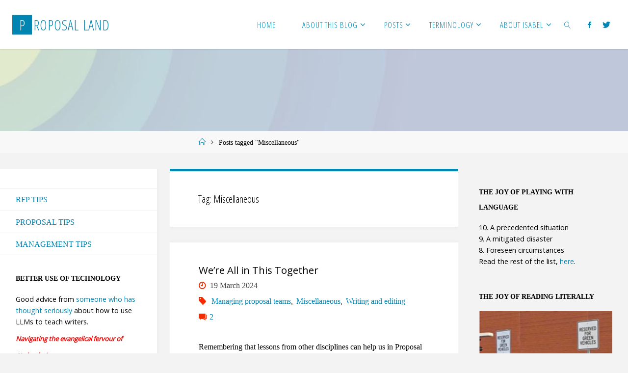

--- FILE ---
content_type: text/html; charset=UTF-8
request_url: https://www.proposalland.com/tag/miscellaneous/
body_size: 14517
content:
<!DOCTYPE html>
<html lang="en-US">
<head>
<meta name="viewport" content="width=device-width, user-scalable=yes, initial-scale=1.0">
<meta http-equiv="X-UA-Compatible" content="IE=edge" /><meta charset="UTF-8">
<link rel="profile" href="https://gmpg.org/xfn/11">
<title>Miscellaneous &#8211; Proposal Land</title>
<meta name='robots' content='max-image-preview:large' />
<link rel='dns-prefetch' href='//fonts.googleapis.com' />
<link rel="alternate" type="application/rss+xml" title="Proposal Land &raquo; Feed" href="https://www.proposalland.com/feed/" />
<link rel="alternate" type="application/rss+xml" title="Proposal Land &raquo; Comments Feed" href="https://www.proposalland.com/comments/feed/" />
<link rel="alternate" type="application/rss+xml" title="Proposal Land &raquo; Miscellaneous Tag Feed" href="https://www.proposalland.com/tag/miscellaneous/feed/" />
<style id='wp-img-auto-sizes-contain-inline-css'>
img:is([sizes=auto i],[sizes^="auto," i]){contain-intrinsic-size:3000px 1500px}
/*# sourceURL=wp-img-auto-sizes-contain-inline-css */
</style>
<style id='wp-emoji-styles-inline-css'>

	img.wp-smiley, img.emoji {
		display: inline !important;
		border: none !important;
		box-shadow: none !important;
		height: 1em !important;
		width: 1em !important;
		margin: 0 0.07em !important;
		vertical-align: -0.1em !important;
		background: none !important;
		padding: 0 !important;
	}
/*# sourceURL=wp-emoji-styles-inline-css */
</style>
<style id='wp-block-library-inline-css'>
:root{--wp-block-synced-color:#7a00df;--wp-block-synced-color--rgb:122,0,223;--wp-bound-block-color:var(--wp-block-synced-color);--wp-editor-canvas-background:#ddd;--wp-admin-theme-color:#007cba;--wp-admin-theme-color--rgb:0,124,186;--wp-admin-theme-color-darker-10:#006ba1;--wp-admin-theme-color-darker-10--rgb:0,107,160.5;--wp-admin-theme-color-darker-20:#005a87;--wp-admin-theme-color-darker-20--rgb:0,90,135;--wp-admin-border-width-focus:2px}@media (min-resolution:192dpi){:root{--wp-admin-border-width-focus:1.5px}}.wp-element-button{cursor:pointer}:root .has-very-light-gray-background-color{background-color:#eee}:root .has-very-dark-gray-background-color{background-color:#313131}:root .has-very-light-gray-color{color:#eee}:root .has-very-dark-gray-color{color:#313131}:root .has-vivid-green-cyan-to-vivid-cyan-blue-gradient-background{background:linear-gradient(135deg,#00d084,#0693e3)}:root .has-purple-crush-gradient-background{background:linear-gradient(135deg,#34e2e4,#4721fb 50%,#ab1dfe)}:root .has-hazy-dawn-gradient-background{background:linear-gradient(135deg,#faaca8,#dad0ec)}:root .has-subdued-olive-gradient-background{background:linear-gradient(135deg,#fafae1,#67a671)}:root .has-atomic-cream-gradient-background{background:linear-gradient(135deg,#fdd79a,#004a59)}:root .has-nightshade-gradient-background{background:linear-gradient(135deg,#330968,#31cdcf)}:root .has-midnight-gradient-background{background:linear-gradient(135deg,#020381,#2874fc)}:root{--wp--preset--font-size--normal:16px;--wp--preset--font-size--huge:42px}.has-regular-font-size{font-size:1em}.has-larger-font-size{font-size:2.625em}.has-normal-font-size{font-size:var(--wp--preset--font-size--normal)}.has-huge-font-size{font-size:var(--wp--preset--font-size--huge)}.has-text-align-center{text-align:center}.has-text-align-left{text-align:left}.has-text-align-right{text-align:right}.has-fit-text{white-space:nowrap!important}#end-resizable-editor-section{display:none}.aligncenter{clear:both}.items-justified-left{justify-content:flex-start}.items-justified-center{justify-content:center}.items-justified-right{justify-content:flex-end}.items-justified-space-between{justify-content:space-between}.screen-reader-text{border:0;clip-path:inset(50%);height:1px;margin:-1px;overflow:hidden;padding:0;position:absolute;width:1px;word-wrap:normal!important}.screen-reader-text:focus{background-color:#ddd;clip-path:none;color:#444;display:block;font-size:1em;height:auto;left:5px;line-height:normal;padding:15px 23px 14px;text-decoration:none;top:5px;width:auto;z-index:100000}html :where(.has-border-color){border-style:solid}html :where([style*=border-top-color]){border-top-style:solid}html :where([style*=border-right-color]){border-right-style:solid}html :where([style*=border-bottom-color]){border-bottom-style:solid}html :where([style*=border-left-color]){border-left-style:solid}html :where([style*=border-width]){border-style:solid}html :where([style*=border-top-width]){border-top-style:solid}html :where([style*=border-right-width]){border-right-style:solid}html :where([style*=border-bottom-width]){border-bottom-style:solid}html :where([style*=border-left-width]){border-left-style:solid}html :where(img[class*=wp-image-]){height:auto;max-width:100%}:where(figure){margin:0 0 1em}html :where(.is-position-sticky){--wp-admin--admin-bar--position-offset:var(--wp-admin--admin-bar--height,0px)}@media screen and (max-width:600px){html :where(.is-position-sticky){--wp-admin--admin-bar--position-offset:0px}}

/*# sourceURL=wp-block-library-inline-css */
</style><style id='global-styles-inline-css'>
:root{--wp--preset--aspect-ratio--square: 1;--wp--preset--aspect-ratio--4-3: 4/3;--wp--preset--aspect-ratio--3-4: 3/4;--wp--preset--aspect-ratio--3-2: 3/2;--wp--preset--aspect-ratio--2-3: 2/3;--wp--preset--aspect-ratio--16-9: 16/9;--wp--preset--aspect-ratio--9-16: 9/16;--wp--preset--color--black: #000000;--wp--preset--color--cyan-bluish-gray: #abb8c3;--wp--preset--color--white: #ffffff;--wp--preset--color--pale-pink: #f78da7;--wp--preset--color--vivid-red: #cf2e2e;--wp--preset--color--luminous-vivid-orange: #ff6900;--wp--preset--color--luminous-vivid-amber: #fcb900;--wp--preset--color--light-green-cyan: #7bdcb5;--wp--preset--color--vivid-green-cyan: #00d084;--wp--preset--color--pale-cyan-blue: #8ed1fc;--wp--preset--color--vivid-cyan-blue: #0693e3;--wp--preset--color--vivid-purple: #9b51e0;--wp--preset--color--accent-1: #0085b2;--wp--preset--color--accent-2: #f42b00;--wp--preset--color--headings: #333;--wp--preset--color--sitetext: #000000;--wp--preset--color--sitebg: #fff;--wp--preset--gradient--vivid-cyan-blue-to-vivid-purple: linear-gradient(135deg,rgb(6,147,227) 0%,rgb(155,81,224) 100%);--wp--preset--gradient--light-green-cyan-to-vivid-green-cyan: linear-gradient(135deg,rgb(122,220,180) 0%,rgb(0,208,130) 100%);--wp--preset--gradient--luminous-vivid-amber-to-luminous-vivid-orange: linear-gradient(135deg,rgb(252,185,0) 0%,rgb(255,105,0) 100%);--wp--preset--gradient--luminous-vivid-orange-to-vivid-red: linear-gradient(135deg,rgb(255,105,0) 0%,rgb(207,46,46) 100%);--wp--preset--gradient--very-light-gray-to-cyan-bluish-gray: linear-gradient(135deg,rgb(238,238,238) 0%,rgb(169,184,195) 100%);--wp--preset--gradient--cool-to-warm-spectrum: linear-gradient(135deg,rgb(74,234,220) 0%,rgb(151,120,209) 20%,rgb(207,42,186) 40%,rgb(238,44,130) 60%,rgb(251,105,98) 80%,rgb(254,248,76) 100%);--wp--preset--gradient--blush-light-purple: linear-gradient(135deg,rgb(255,206,236) 0%,rgb(152,150,240) 100%);--wp--preset--gradient--blush-bordeaux: linear-gradient(135deg,rgb(254,205,165) 0%,rgb(254,45,45) 50%,rgb(107,0,62) 100%);--wp--preset--gradient--luminous-dusk: linear-gradient(135deg,rgb(255,203,112) 0%,rgb(199,81,192) 50%,rgb(65,88,208) 100%);--wp--preset--gradient--pale-ocean: linear-gradient(135deg,rgb(255,245,203) 0%,rgb(182,227,212) 50%,rgb(51,167,181) 100%);--wp--preset--gradient--electric-grass: linear-gradient(135deg,rgb(202,248,128) 0%,rgb(113,206,126) 100%);--wp--preset--gradient--midnight: linear-gradient(135deg,rgb(2,3,129) 0%,rgb(40,116,252) 100%);--wp--preset--font-size--small: 10px;--wp--preset--font-size--medium: 20px;--wp--preset--font-size--large: 25px;--wp--preset--font-size--x-large: 42px;--wp--preset--font-size--normal: 16px;--wp--preset--font-size--larger: 40px;--wp--preset--spacing--20: 0.44rem;--wp--preset--spacing--30: 0.67rem;--wp--preset--spacing--40: 1rem;--wp--preset--spacing--50: 1.5rem;--wp--preset--spacing--60: 2.25rem;--wp--preset--spacing--70: 3.38rem;--wp--preset--spacing--80: 5.06rem;--wp--preset--shadow--natural: 6px 6px 9px rgba(0, 0, 0, 0.2);--wp--preset--shadow--deep: 12px 12px 50px rgba(0, 0, 0, 0.4);--wp--preset--shadow--sharp: 6px 6px 0px rgba(0, 0, 0, 0.2);--wp--preset--shadow--outlined: 6px 6px 0px -3px rgb(255, 255, 255), 6px 6px rgb(0, 0, 0);--wp--preset--shadow--crisp: 6px 6px 0px rgb(0, 0, 0);}:where(.is-layout-flex){gap: 0.5em;}:where(.is-layout-grid){gap: 0.5em;}body .is-layout-flex{display: flex;}.is-layout-flex{flex-wrap: wrap;align-items: center;}.is-layout-flex > :is(*, div){margin: 0;}body .is-layout-grid{display: grid;}.is-layout-grid > :is(*, div){margin: 0;}:where(.wp-block-columns.is-layout-flex){gap: 2em;}:where(.wp-block-columns.is-layout-grid){gap: 2em;}:where(.wp-block-post-template.is-layout-flex){gap: 1.25em;}:where(.wp-block-post-template.is-layout-grid){gap: 1.25em;}.has-black-color{color: var(--wp--preset--color--black) !important;}.has-cyan-bluish-gray-color{color: var(--wp--preset--color--cyan-bluish-gray) !important;}.has-white-color{color: var(--wp--preset--color--white) !important;}.has-pale-pink-color{color: var(--wp--preset--color--pale-pink) !important;}.has-vivid-red-color{color: var(--wp--preset--color--vivid-red) !important;}.has-luminous-vivid-orange-color{color: var(--wp--preset--color--luminous-vivid-orange) !important;}.has-luminous-vivid-amber-color{color: var(--wp--preset--color--luminous-vivid-amber) !important;}.has-light-green-cyan-color{color: var(--wp--preset--color--light-green-cyan) !important;}.has-vivid-green-cyan-color{color: var(--wp--preset--color--vivid-green-cyan) !important;}.has-pale-cyan-blue-color{color: var(--wp--preset--color--pale-cyan-blue) !important;}.has-vivid-cyan-blue-color{color: var(--wp--preset--color--vivid-cyan-blue) !important;}.has-vivid-purple-color{color: var(--wp--preset--color--vivid-purple) !important;}.has-black-background-color{background-color: var(--wp--preset--color--black) !important;}.has-cyan-bluish-gray-background-color{background-color: var(--wp--preset--color--cyan-bluish-gray) !important;}.has-white-background-color{background-color: var(--wp--preset--color--white) !important;}.has-pale-pink-background-color{background-color: var(--wp--preset--color--pale-pink) !important;}.has-vivid-red-background-color{background-color: var(--wp--preset--color--vivid-red) !important;}.has-luminous-vivid-orange-background-color{background-color: var(--wp--preset--color--luminous-vivid-orange) !important;}.has-luminous-vivid-amber-background-color{background-color: var(--wp--preset--color--luminous-vivid-amber) !important;}.has-light-green-cyan-background-color{background-color: var(--wp--preset--color--light-green-cyan) !important;}.has-vivid-green-cyan-background-color{background-color: var(--wp--preset--color--vivid-green-cyan) !important;}.has-pale-cyan-blue-background-color{background-color: var(--wp--preset--color--pale-cyan-blue) !important;}.has-vivid-cyan-blue-background-color{background-color: var(--wp--preset--color--vivid-cyan-blue) !important;}.has-vivid-purple-background-color{background-color: var(--wp--preset--color--vivid-purple) !important;}.has-black-border-color{border-color: var(--wp--preset--color--black) !important;}.has-cyan-bluish-gray-border-color{border-color: var(--wp--preset--color--cyan-bluish-gray) !important;}.has-white-border-color{border-color: var(--wp--preset--color--white) !important;}.has-pale-pink-border-color{border-color: var(--wp--preset--color--pale-pink) !important;}.has-vivid-red-border-color{border-color: var(--wp--preset--color--vivid-red) !important;}.has-luminous-vivid-orange-border-color{border-color: var(--wp--preset--color--luminous-vivid-orange) !important;}.has-luminous-vivid-amber-border-color{border-color: var(--wp--preset--color--luminous-vivid-amber) !important;}.has-light-green-cyan-border-color{border-color: var(--wp--preset--color--light-green-cyan) !important;}.has-vivid-green-cyan-border-color{border-color: var(--wp--preset--color--vivid-green-cyan) !important;}.has-pale-cyan-blue-border-color{border-color: var(--wp--preset--color--pale-cyan-blue) !important;}.has-vivid-cyan-blue-border-color{border-color: var(--wp--preset--color--vivid-cyan-blue) !important;}.has-vivid-purple-border-color{border-color: var(--wp--preset--color--vivid-purple) !important;}.has-vivid-cyan-blue-to-vivid-purple-gradient-background{background: var(--wp--preset--gradient--vivid-cyan-blue-to-vivid-purple) !important;}.has-light-green-cyan-to-vivid-green-cyan-gradient-background{background: var(--wp--preset--gradient--light-green-cyan-to-vivid-green-cyan) !important;}.has-luminous-vivid-amber-to-luminous-vivid-orange-gradient-background{background: var(--wp--preset--gradient--luminous-vivid-amber-to-luminous-vivid-orange) !important;}.has-luminous-vivid-orange-to-vivid-red-gradient-background{background: var(--wp--preset--gradient--luminous-vivid-orange-to-vivid-red) !important;}.has-very-light-gray-to-cyan-bluish-gray-gradient-background{background: var(--wp--preset--gradient--very-light-gray-to-cyan-bluish-gray) !important;}.has-cool-to-warm-spectrum-gradient-background{background: var(--wp--preset--gradient--cool-to-warm-spectrum) !important;}.has-blush-light-purple-gradient-background{background: var(--wp--preset--gradient--blush-light-purple) !important;}.has-blush-bordeaux-gradient-background{background: var(--wp--preset--gradient--blush-bordeaux) !important;}.has-luminous-dusk-gradient-background{background: var(--wp--preset--gradient--luminous-dusk) !important;}.has-pale-ocean-gradient-background{background: var(--wp--preset--gradient--pale-ocean) !important;}.has-electric-grass-gradient-background{background: var(--wp--preset--gradient--electric-grass) !important;}.has-midnight-gradient-background{background: var(--wp--preset--gradient--midnight) !important;}.has-small-font-size{font-size: var(--wp--preset--font-size--small) !important;}.has-medium-font-size{font-size: var(--wp--preset--font-size--medium) !important;}.has-large-font-size{font-size: var(--wp--preset--font-size--large) !important;}.has-x-large-font-size{font-size: var(--wp--preset--font-size--x-large) !important;}
/*# sourceURL=global-styles-inline-css */
</style>

<style id='classic-theme-styles-inline-css'>
/*! This file is auto-generated */
.wp-block-button__link{color:#fff;background-color:#32373c;border-radius:9999px;box-shadow:none;text-decoration:none;padding:calc(.667em + 2px) calc(1.333em + 2px);font-size:1.125em}.wp-block-file__button{background:#32373c;color:#fff;text-decoration:none}
/*# sourceURL=/wp-includes/css/classic-themes.min.css */
</style>
<link rel='stylesheet' id='stcr-font-awesome-css' href='https://www.proposalland.com/wp-content/plugins/subscribe-to-comments-reloaded/includes/css/font-awesome.min.css?ver=6.9' media='all' />
<link rel='stylesheet' id='stcr-style-css' href='https://www.proposalland.com/wp-content/plugins/subscribe-to-comments-reloaded/includes/css/stcr-style.css?ver=6.9' media='all' />
<link rel='stylesheet' id='fluida-themefonts-css' href='https://www.proposalland.com/wp-content/themes/fluida/resources/fonts/fontfaces.css?ver=1.8.8.1' media='all' />
<link rel='stylesheet' id='fluida-googlefonts-css' href='//fonts.googleapis.com/css?family=Open+Sans+Condensed%3A300%7COpen+Sans%3A%7COpen+Sans%3A400&#038;ver=1.8.8.1' media='all' />
<link rel='stylesheet' id='fluida-main-css' href='https://www.proposalland.com/wp-content/themes/fluida/style.css?ver=1.8.8.1' media='all' />
<style id='fluida-main-inline-css'>
 #site-header-main-inside, #container, #colophon-inside, #footer-inside, #breadcrumbs-container-inside, #wp-custom-header { margin: 0 auto; max-width: 1920px; } #site-header-main { left: 0; right: 0; } #primary { width: 320px; } #secondary { width: 320px; } #container.one-column { } #container.two-columns-right #secondary { float: right; } #container.two-columns-right .main, .two-columns-right #breadcrumbs { width: calc( 98% - 320px ); float: left; } #container.two-columns-left #primary { float: left; } #container.two-columns-left .main, .two-columns-left #breadcrumbs { width: calc( 98% - 320px ); float: right; } #container.three-columns-right #primary, #container.three-columns-left #primary, #container.three-columns-sided #primary { float: left; } #container.three-columns-right #secondary, #container.three-columns-left #secondary, #container.three-columns-sided #secondary { float: left; } #container.three-columns-right #primary, #container.three-columns-left #secondary { margin-left: 2%; margin-right: 2%; } #container.three-columns-right .main, .three-columns-right #breadcrumbs { width: calc( 96% - 640px ); float: left; } #container.three-columns-left .main, .three-columns-left #breadcrumbs { width: calc( 96% - 640px ); float: right; } #container.three-columns-sided #secondary { float: right; } #container.three-columns-sided .main, .three-columns-sided #breadcrumbs { width: calc( 96% - 640px ); float: right; margin: 0 calc( 2% + 320px ) 0 -1920px; } html { font-family: Cambria, Georgia, Times, Times New Roman, serif; font-size: 16px; font-weight: 500; line-height: 1.6; } #site-title { font-family: Open Sans Condensed; font-size: 180%; font-weight: 300; } #access ul li a { font-family: Open Sans Condensed; font-size: 105%; font-weight: 300; } #access i.search-icon { ; } .widget-title { font-family: Cambria, Georgia, Times, Times New Roman, serif; font-size: 100%; font-weight: 700; } .widget-container { font-family: Open Sans; font-size: 90%; font-weight: 400; } .entry-title, #reply-title, .woocommerce .main .page-title, .woocommerce .main .entry-title { font-family: Open Sans; font-size: 170%; font-weight: 400; } .content-masonry .entry-title { font-size: 127.5%; } h1 { font-size: 2.563em; } h2 { font-size: 2.266em; } h3 { font-size: 1.969em; } h4 { font-size: 1.672em; } h5 { font-size: 1.375em; } h6 { font-size: 1.078em; } h1, h2, h3, h4, h5, h6 { font-family: Open Sans Condensed; font-weight: 300; } .lp-staticslider .staticslider-caption-title, .seriousslider.seriousslider-theme .seriousslider-caption-title { font-family: Open Sans Condensed; } body { color: #000000; background-color: #F3F3F3; } #site-header-main, #site-header-main-inside, #access ul li a, #access ul ul, #access::after { background-color: #fff; } #access .menu-main-search .searchform { border-color: #0085b2; background-color: #0085b2; } .menu-search-animated .searchform input[type="search"], .menu-search-animated .searchform input[type="search"]:focus { color: #fff; } #header a { color: #0085b2; } #access > div > ul > li, #access > div > ul > li > a { color: #0085b2; } #access ul.sub-menu li a, #access ul.children li a { color: #555; } #access ul.sub-menu li:hover > a, #access ul.children li:hover > a { background-color: rgba(85,85,85,0.1); } #access > div > ul > li:hover > a { color: #fff; } #access ul > li.current_page_item > a, #access ul > li.current-menu-item > a, #access ul > li.current_page_ancestor > a, #access ul > li.current-menu-ancestor > a, #access .sub-menu, #access .children { border-top-color: #0085b2; } #access ul ul ul { border-left-color: rgba(85,85,85,0.5); } #access > div > ul > li:hover > a { background-color: #0085b2; } #access ul.children > li.current_page_item > a, #access ul.sub-menu > li.current-menu-item > a, #access ul.children > li.current_page_ancestor > a, #access ul.sub-menu > li.current-menu-ancestor > a { border-color: #555; } .searchform .searchsubmit, .searchform:hover input[type="search"], .searchform input[type="search"]:focus { color: #fff; background-color: transparent; } .searchform::after, .searchform input[type="search"]:focus, .searchform .searchsubmit:hover { background-color: #0085b2; } article.hentry, #primary, .searchform, .main > div:not(#content-masonry), .main > header, .main > nav#nav-below, .pagination span, .pagination a, #nav-old-below .nav-previous, #nav-old-below .nav-next { background-color: #fff; } #breadcrumbs-container { background-color: #f8f8f8;} #secondary { ; } #colophon, #footer { background-color: #222226; color: #AAA; } span.entry-format { color: #0085b2; } .format-aside { border-top-color: #F3F3F3; } article.hentry .post-thumbnail-container { background-color: rgba(0,0,0,0.15); } .entry-content blockquote::before, .entry-content blockquote::after { color: rgba(0,0,0,0.1); } .entry-content h1, .entry-content h2, .entry-content h3, .entry-content h4, .lp-text-content h1, .lp-text-content h2, .lp-text-content h3, .lp-text-content h4 { color: #333; } a { color: #0085b2; } a:hover, .entry-meta span a:hover, .comments-link a:hover { color: #f42b00; } #footer a, .page-title strong { color: #0085b2; } #footer a:hover, #site-title a:hover span { color: #f42b00; } #access > div > ul > li.menu-search-animated:hover i { color: #fff; } .continue-reading-link { color: #fff; background-color: #f42b00} .continue-reading-link:before { background-color: #0085b2} .continue-reading-link:hover { color: #fff; } header.pad-container { border-top-color: #0085b2; } article.sticky:after { background-color: rgba(0,133,178,1); } .socials a:before { color: #0085b2; } .socials a:hover:before { color: #f42b00; } .fluida-normalizedtags #content .tagcloud a { color: #fff; background-color: #0085b2; } .fluida-normalizedtags #content .tagcloud a:hover { background-color: #f42b00; } #toTop .icon-back2top:before { color: #0085b2; } #toTop:hover .icon-back2top:before { color: #f42b00; } .entry-meta .icon-metas:before { color: #f42b00; } .page-link a:hover { border-top-color: #f42b00; } #site-title span a span:nth-child(1) { background-color: #0085b2; color: #fff; width: 1.4em; margin-right: .1em; text-align: center; line-height: 1.4; font-weight: 300; } #site-title span a:hover span:nth-child(1) { background-color: #f42b00; } .fluida-caption-one .main .wp-caption .wp-caption-text { border-bottom-color: #eeeeee; } .fluida-caption-two .main .wp-caption .wp-caption-text { background-color: #f5f5f5; } .fluida-image-one .entry-content img[class*="align"], .fluida-image-one .entry-summary img[class*="align"], .fluida-image-two .entry-content img[class*='align'], .fluida-image-two .entry-summary img[class*='align'] { border-color: #eeeeee; } .fluida-image-five .entry-content img[class*='align'], .fluida-image-five .entry-summary img[class*='align'] { border-color: #0085b2; } /* diffs */ span.edit-link a.post-edit-link, span.edit-link a.post-edit-link:hover, span.edit-link .icon-edit:before { color: #454545; } .searchform { border-color: #ebebeb; } .entry-meta span, .entry-utility span, .entry-meta time, .comment-meta a, #breadcrumbs-nav .icon-angle-right::before, .footermenu ul li span.sep { color: #454545; } #footer { border-top-color: #36363a; } #colophon .widget-container:after { background-color: #36363a; } #commentform { max-width:650px;} code, .reply a:after, #nav-below .nav-previous a:before, #nav-below .nav-next a:before, .reply a:after { background-color: #eeeeee; } pre, .entry-meta .author, nav.sidebarmenu, .page-link > span, article .author-info, .comment-author, .commentlist .comment-body, .commentlist .pingback, nav.sidebarmenu li a { border-color: #eeeeee; } select, input[type], textarea { color: #000000; } button, input[type="button"], input[type="submit"], input[type="reset"] { background-color: #0085b2; color: #fff; } button:hover, input[type="button"]:hover, input[type="submit"]:hover, input[type="reset"]:hover { background-color: #f42b00; } select, input[type], textarea { border-color: #e9e9e9; } input[type]:hover, textarea:hover, select:hover, input[type]:focus, textarea:focus, select:focus { border-color: #cdcdcd; } hr { background-color: #e9e9e9; } #toTop { background-color: rgba(250,250,250,0.8) } /* gutenberg */ .wp-block-image.alignwide { margin-left: -15%; margin-right: -15%; } .wp-block-image.alignwide img { width: 130%; max-width: 130%; } .has-accent-1-color, .has-accent-1-color:hover { color: #0085b2; } .has-accent-2-color, .has-accent-2-color:hover { color: #f42b00; } .has-headings-color, .has-headings-color:hover { color: #333; } .has-sitetext-color, .has-sitetext-color:hover { color: #000000; } .has-sitebg-color, .has-sitebg-color:hover { color: #fff; } .has-accent-1-background-color { background-color: #0085b2; } .has-accent-2-background-color { background-color: #f42b00; } .has-headings-background-color { background-color: #333; } .has-sitetext-background-color { background-color: #000000; } .has-sitebg-background-color { background-color: #fff; } .has-small-font-size { font-size: 10px; } .has-regular-font-size { font-size: 16px; } .has-large-font-size { font-size: 25px; } .has-larger-font-size { font-size: 40px; } .has-huge-font-size { font-size: 40px; } /* woocommerce */ .woocommerce-page #respond input#submit.alt, .woocommerce a.button.alt, .woocommerce-page button.button.alt, .woocommerce input.button.alt, .woocommerce #respond input#submit, .woocommerce a.button, .woocommerce button.button, .woocommerce input.button { background-color: #0085b2; color: #fff; line-height: 1.6; } .woocommerce #respond input#submit:hover, .woocommerce a.button:hover, .woocommerce button.button:hover, .woocommerce input.button:hover { background-color: #22a7d4; color: #fff;} .woocommerce-page #respond input#submit.alt, .woocommerce a.button.alt, .woocommerce-page button.button.alt, .woocommerce input.button.alt { background-color: #f42b00; color: #fff; line-height: 1.6; } .woocommerce-page #respond input#submit.alt:hover, .woocommerce a.button.alt:hover, .woocommerce-page button.button.alt:hover, .woocommerce input.button.alt:hover { background-color: #ff4d22; color: #fff;} .woocommerce div.product .woocommerce-tabs ul.tabs li.active { border-bottom-color: #fff; } .woocommerce #respond input#submit.alt.disabled, .woocommerce #respond input#submit.alt.disabled:hover, .woocommerce #respond input#submit.alt:disabled, .woocommerce #respond input#submit.alt:disabled:hover, .woocommerce #respond input#submit.alt[disabled]:disabled, .woocommerce #respond input#submit.alt[disabled]:disabled:hover, .woocommerce a.button.alt.disabled, .woocommerce a.button.alt.disabled:hover, .woocommerce a.button.alt:disabled, .woocommerce a.button.alt:disabled:hover, .woocommerce a.button.alt[disabled]:disabled, .woocommerce a.button.alt[disabled]:disabled:hover, .woocommerce button.button.alt.disabled, .woocommerce button.button.alt.disabled:hover, .woocommerce button.button.alt:disabled, .woocommerce button.button.alt:disabled:hover, .woocommerce button.button.alt[disabled]:disabled, .woocommerce button.button.alt[disabled]:disabled:hover, .woocommerce input.button.alt.disabled, .woocommerce input.button.alt.disabled:hover, .woocommerce input.button.alt:disabled, .woocommerce input.button.alt:disabled:hover, .woocommerce input.button.alt[disabled]:disabled, .woocommerce input.button.alt[disabled]:disabled:hover { background-color: #f42b00; } .woocommerce ul.products li.product .price, .woocommerce div.product p.price, .woocommerce div.product span.price { color: #000000 } #add_payment_method #payment, .woocommerce-cart #payment, .woocommerce-checkout #payment { background: #f5f5f5; } /* mobile menu */ nav#mobile-menu { background-color: #fff; color: #0085b2;} #mobile-menu .menu-main-search input[type="search"] { color: #0085b2; } .main .entry-content, .main .entry-summary { text-align: inherit; } .main p, .main ul, .main ol, .main dd, .main pre, .main hr { margin-bottom: 1em; } .main .entry-content p { text-indent: 0em; } .main a.post-featured-image { background-position: center center; } #content { margin-top: 20px; } #content { padding-left: 0px; padding-right: 0px; } #header-widget-area { width: 33%; right: 10px; } .fluida-stripped-table .main thead th, .fluida-bordered-table .main thead th, .fluida-stripped-table .main td, .fluida-stripped-table .main th, .fluida-bordered-table .main th, .fluida-bordered-table .main td { border-color: #e9e9e9; } .fluida-clean-table .main th, .fluida-stripped-table .main tr:nth-child(even) td, .fluida-stripped-table .main tr:nth-child(even) th { background-color: #f6f6f6; } .fluida-cropped-featured .main .post-thumbnail-container { height: 200px; } .fluida-responsive-featured .main .post-thumbnail-container { max-height: 200px; height: auto; } #secondary { border: 0; box-shadow: none; } #primary + #secondary { padding-left: 1em; } article.hentry .article-inner, #breadcrumbs-nav, body.woocommerce.woocommerce-page #breadcrumbs-nav, #content-masonry article.hentry .article-inner, .pad-container { padding-left: 10%; padding-right: 10%; } .fluida-magazine-two.archive #breadcrumbs-nav, .fluida-magazine-two.archive .pad-container, .fluida-magazine-two.search #breadcrumbs-nav, .fluida-magazine-two.search .pad-container, .fluida-magazine-two.page-template-template-page-with-intro #breadcrumbs-nav, .fluida-magazine-two.page-template-template-page-with-intro .pad-container { padding-left: 5%; padding-right: 5%; } .fluida-magazine-three.archive #breadcrumbs-nav, .fluida-magazine-three.archive .pad-container, .fluida-magazine-three.search #breadcrumbs-nav, .fluida-magazine-three.search .pad-container, .fluida-magazine-three.page-template-template-page-with-intro #breadcrumbs-nav, .fluida-magazine-three.page-template-template-page-with-intro .pad-container { padding-left: 3.3333333333333%; padding-right: 3.3333333333333%; } #site-header-main { height:100px; } #sheader, .identity, #nav-toggle { height:100px; line-height:100px; } #access div > ul > li > a { line-height:98px; } #access .menu-main-search > a, #branding { height:100px; } .fluida-responsive-headerimage #masthead #header-image-main-inside { max-height: 250px; } .fluida-cropped-headerimage #masthead div.header-image { height: 250px; } #masthead #site-header-main { position: fixed; top: 0; box-shadow: 0 0 3px rgba(0,0,0,0.2); } #header-image-main { margin-top: 100px; } .fluida-landing-page .lp-blocks-inside, .fluida-landing-page .lp-boxes-inside, .fluida-landing-page .lp-text-inside, .fluida-landing-page .lp-posts-inside, .fluida-landing-page .lp-section-header { max-width: 1920px; } .seriousslider-theme .seriousslider-caption-buttons a:nth-child(2n+1), a.staticslider-button:nth-child(2n+1) { color: #000000; border-color: #fff; background-color: #fff; } .seriousslider-theme .seriousslider-caption-buttons a:nth-child(2n+1):hover, a.staticslider-button:nth-child(2n+1):hover { color: #fff; } .seriousslider-theme .seriousslider-caption-buttons a:nth-child(2n), a.staticslider-button:nth-child(2n) { border-color: #fff; color: #fff; } .seriousslider-theme .seriousslider-caption-buttons a:nth-child(2n):hover, .staticslider-button:nth-child(2n):hover { color: #000000; background-color: #fff; } .lp-blocks { ; } .lp-block > i::before { color: #0085b2; } .lp-block:hover i::before { color: #f42b00; } .lp-block i:after { background-color: #0085b2; } .lp-block:hover i:after { background-color: #f42b00; } .lp-block-text, .lp-boxes-static .lp-box-text, .lp-section-desc { color: #3c3c3c; } .lp-text { background-color: #FFF; } .lp-boxes-1 .lp-box .lp-box-image { height: 250px; } .lp-boxes-1.lp-boxes-animated .lp-box:hover .lp-box-text { max-height: 150px; } .lp-boxes-2 .lp-box .lp-box-image { height: 400px; } .lp-boxes-2.lp-boxes-animated .lp-box:hover .lp-box-text { max-height: 300px; } .lp-box-readmore { color: #0085b2; } .lp-boxes { ; } .lp-boxes .lp-box-overlay { background-color: rgba(0,133,178, 0.9); } .lpbox-rnd1 { background-color: #c8c8c8; } .lpbox-rnd2 { background-color: #c3c3c3; } .lpbox-rnd3 { background-color: #bebebe; } .lpbox-rnd4 { background-color: #b9b9b9; } .lpbox-rnd5 { background-color: #b4b4b4; } .lpbox-rnd6 { background-color: #afafaf; } .lpbox-rnd7 { background-color: #aaaaaa; } .lpbox-rnd8 { background-color: #a5a5a5; } 
/*# sourceURL=fluida-main-inline-css */
</style>
<link rel="https://api.w.org/" href="https://www.proposalland.com/wp-json/" /><link rel="alternate" title="JSON" type="application/json" href="https://www.proposalland.com/wp-json/wp/v2/tags/165" /><link rel="EditURI" type="application/rsd+xml" title="RSD" href="https://www.proposalland.com/xmlrpc.php?rsd" />
<meta name="generator" content="WordPress 6.9" />
<link rel="icon" href="https://www.proposalland.com/wp-content/uploads/2017/11/cropped-favicon-propland-32x32.png" sizes="32x32" />
<link rel="icon" href="https://www.proposalland.com/wp-content/uploads/2017/11/cropped-favicon-propland-192x192.png" sizes="192x192" />
<link rel="apple-touch-icon" href="https://www.proposalland.com/wp-content/uploads/2017/11/cropped-favicon-propland-180x180.png" />
<meta name="msapplication-TileImage" content="https://www.proposalland.com/wp-content/uploads/2017/11/cropped-favicon-propland-270x270.png" />
</head>

<body data-rsssl=1 class="archive tag tag-miscellaneous tag-165 wp-embed-responsive wp-theme-fluida fluida-image-none fluida-caption-two fluida-totop-normal fluida-stripped-table fluida-fixed-menu fluida-responsive-headerimage fluida-cropped-featured fluida-magazine-one fluida-magazine-layout fluida-comment-placeholder fluida-hide-page-title fluida-elementshadow fluida-normalizedtags fluida-article-animation-fade fluida-menu-animation" itemscope itemtype="http://schema.org/WebPage">
			<a class="skip-link screen-reader-text" href="#main" title="Skip to content"> Skip to content </a>
			<div id="site-wrapper">

	<header id="masthead" class="cryout"  itemscope itemtype="http://schema.org/WPHeader">

		<div id="site-header-main">
			<div id="site-header-main-inside">

								<nav id="mobile-menu">
					<div><ul id="mobile-nav" class=""><li id="menu-item-112" class="menu-item menu-item-type-custom menu-item-object-custom menu-item-home menu-item-112"><a href="https://www.proposalland.com/" title="Explore the site from here"><span>Home</span></a></li>
<li id="menu-item-1909" class="menu-item menu-item-type-post_type menu-item-object-page menu-item-home menu-item-has-children menu-item-1909"><a href="https://www.proposalland.com/winwinwin/"><span>About this Blog</span></a>
<ul class="sub-menu">
	<li id="menu-item-892" class="menu-item menu-item-type-post_type menu-item-object-page menu-item-892"><a href="https://www.proposalland.com/winwinwin/understanding-rfps/" title="What you need to know about RFPs"><span>RFPs: Overview</span></a></li>
	<li id="menu-item-891" class="menu-item menu-item-type-post_type menu-item-object-page menu-item-891"><a href="https://www.proposalland.com/winwinwin/understanding-rfp-responses/" title="What you need to know about proposals"><span>Proposals: Overview</span></a></li>
	<li id="menu-item-1829" class="menu-item menu-item-type-post_type menu-item-object-page menu-item-1829"><a href="https://www.proposalland.com/winwinwin/management/" title="People, process and document management."><span>Management: Overview</span></a></li>
</ul>
</li>
<li id="menu-item-3208" class="menu-item menu-item-type-post_type menu-item-object-page menu-item-has-children menu-item-3208"><a href="https://www.proposalland.com/posts/"><span>Posts</span></a>
<ul class="sub-menu">
	<li id="menu-item-3212" class="menu-item menu-item-type-taxonomy menu-item-object-category menu-item-3212"><a href="https://www.proposalland.com/category/rfps/"><span>RFP Tips</span></a></li>
	<li id="menu-item-3209" class="menu-item menu-item-type-taxonomy menu-item-object-category menu-item-3209"><a href="https://www.proposalland.com/category/proposals/"><span>Proposal Tips</span></a></li>
	<li id="menu-item-3211" class="menu-item menu-item-type-taxonomy menu-item-object-category menu-item-3211"><a href="https://www.proposalland.com/category/management/"><span>Management Tips</span></a></li>
</ul>
</li>
<li id="menu-item-3233" class="menu-item menu-item-type-taxonomy menu-item-object-category menu-item-has-children menu-item-3233"><a href="https://www.proposalland.com/category/terminology/"><span>Terminology</span></a>
<ul class="sub-menu">
	<li id="menu-item-3234" class="menu-item menu-item-type-taxonomy menu-item-object-post_tag menu-item-3234"><a href="https://www.proposalland.com/tag/terms-starting-with-a/"><span>Terms starting with A</span></a></li>
	<li id="menu-item-3235" class="menu-item menu-item-type-taxonomy menu-item-object-post_tag menu-item-3235"><a href="https://www.proposalland.com/tag/terms-starting-with-b/"><span>Terms starting with B</span></a></li>
	<li id="menu-item-3236" class="menu-item menu-item-type-taxonomy menu-item-object-post_tag menu-item-3236"><a href="https://www.proposalland.com/tag/terms-starting-with-c/"><span>Terms starting with C</span></a></li>
	<li id="menu-item-3237" class="menu-item menu-item-type-taxonomy menu-item-object-post_tag menu-item-3237"><a href="https://www.proposalland.com/tag/terms-starting-with-d/"><span>Terms starting with D</span></a></li>
	<li id="menu-item-3238" class="menu-item menu-item-type-taxonomy menu-item-object-post_tag menu-item-3238"><a href="https://www.proposalland.com/tag/terms-starting-with-e/"><span>Terms starting with E</span></a></li>
	<li id="menu-item-3239" class="menu-item menu-item-type-taxonomy menu-item-object-post_tag menu-item-3239"><a href="https://www.proposalland.com/tag/terms-starting-with-f/"><span>Terms starting with F</span></a></li>
	<li id="menu-item-3240" class="menu-item menu-item-type-taxonomy menu-item-object-post_tag menu-item-3240"><a href="https://www.proposalland.com/tag/terms-starting-with-g/"><span>Terms starting with G</span></a></li>
	<li id="menu-item-3241" class="menu-item menu-item-type-taxonomy menu-item-object-post_tag menu-item-3241"><a href="https://www.proposalland.com/tag/terms-starting-with-h/"><span>Terms starting with H</span></a></li>
	<li id="menu-item-3242" class="menu-item menu-item-type-taxonomy menu-item-object-post_tag menu-item-3242"><a href="https://www.proposalland.com/tag/terms-starting-with-i/"><span>Terms starting with I</span></a></li>
	<li id="menu-item-3243" class="menu-item menu-item-type-taxonomy menu-item-object-post_tag menu-item-3243"><a href="https://www.proposalland.com/tag/terms-starting-with-j/"><span>Terms starting with J</span></a></li>
	<li id="menu-item-3244" class="menu-item menu-item-type-taxonomy menu-item-object-post_tag menu-item-3244"><a href="https://www.proposalland.com/tag/terms-starting-with-k/"><span>Terms starting with K</span></a></li>
	<li id="menu-item-3245" class="menu-item menu-item-type-taxonomy menu-item-object-post_tag menu-item-3245"><a href="https://www.proposalland.com/tag/terms-starting-with-l/"><span>Terms starting with L</span></a></li>
	<li id="menu-item-3246" class="menu-item menu-item-type-taxonomy menu-item-object-post_tag menu-item-3246"><a href="https://www.proposalland.com/tag/terms-starting-with-m/"><span>Terms starting with M</span></a></li>
	<li id="menu-item-3247" class="menu-item menu-item-type-taxonomy menu-item-object-post_tag menu-item-3247"><a href="https://www.proposalland.com/tag/terms-starting-with-o/"><span>Terms starting with O</span></a></li>
	<li id="menu-item-3248" class="menu-item menu-item-type-taxonomy menu-item-object-post_tag menu-item-3248"><a href="https://www.proposalland.com/tag/terms-starting-with-p/"><span>Terms starting with P</span></a></li>
	<li id="menu-item-3249" class="menu-item menu-item-type-taxonomy menu-item-object-post_tag menu-item-3249"><a href="https://www.proposalland.com/tag/terms-starting-with-q/"><span>Terms starting with Q</span></a></li>
	<li id="menu-item-3250" class="menu-item menu-item-type-taxonomy menu-item-object-post_tag menu-item-3250"><a href="https://www.proposalland.com/tag/terms-starting-with-r/"><span>Terms starting with R</span></a></li>
	<li id="menu-item-3251" class="menu-item menu-item-type-taxonomy menu-item-object-post_tag menu-item-3251"><a href="https://www.proposalland.com/tag/terms-starting-with-s/"><span>Terms starting with S</span></a></li>
	<li id="menu-item-3252" class="menu-item menu-item-type-taxonomy menu-item-object-post_tag menu-item-3252"><a href="https://www.proposalland.com/tag/terms-starting-with-t/"><span>Terms starting with T</span></a></li>
	<li id="menu-item-3253" class="menu-item menu-item-type-taxonomy menu-item-object-post_tag menu-item-3253"><a href="https://www.proposalland.com/tag/terms-starting-with-w/"><span>Terms starting with W</span></a></li>
</ul>
</li>
<li id="menu-item-113" class="menu-item menu-item-type-post_type menu-item-object-page menu-item-has-children menu-item-113"><a href="https://www.proposalland.com/about-isabel/" title="Experience, expertise, endorsements"><span>About Isabel</span></a>
<ul class="sub-menu">
	<li id="menu-item-123" class="menu-item menu-item-type-post_type menu-item-object-page menu-item-123"><a href="https://www.proposalland.com/about-isabel/contact-me/" title="Ask about training, order books, ask questions"><span>Contact Me</span></a></li>
	<li id="menu-item-122" class="menu-item menu-item-type-post_type menu-item-object-page menu-item-122"><a href="https://www.proposalland.com/about-isabel/the-book/endorsements/" title="Performance reviews of Isabel and the book"><span>Endorsements</span></a></li>
	<li id="menu-item-115" class="menu-item menu-item-type-post_type menu-item-object-page menu-item-has-children menu-item-115"><a href="https://www.proposalland.com/about-isabel/the-book/" title="Overview and samples of book content"><span>About the Manual</span></a>
	<ul class="sub-menu">
		<li id="menu-item-120" class="menu-item menu-item-type-post_type menu-item-object-page menu-item-120"><a href="https://www.proposalland.com/winwinwin/management/the-33-proposal-tasks/" title="Learn how the team fits together"><span>The 33 Proposal Tasks</span></a></li>
		<li id="menu-item-117" class="menu-item menu-item-type-post_type menu-item-object-page menu-item-has-children menu-item-117"><a href="https://www.proposalland.com/about-isabel/the-book/list-of-tips-by-task/" title="See topics covered for each task"><span>List of Tips by Task</span></a>
		<ul class="sub-menu">
			<li id="menu-item-121" class="menu-item menu-item-type-post_type menu-item-object-page menu-item-121"><a href="https://www.proposalland.com/about-isabel/the-book/list-of-tips-by-task/two-sample-tips/" title="Look at samples of tips"><span>Two Sample Tips</span></a></li>
		</ul>
</li>
		<li id="menu-item-119" class="menu-item menu-item-type-post_type menu-item-object-page menu-item-119"><a href="https://www.proposalland.com/winwinwin/management/sample-six-week-schedule/" title="How time should be used"><span>Sample Six-Week Schedule</span></a></li>
	</ul>
</li>
</ul>
</li>
<li class='menu-main-search menu-search-animated'>
			<a role='link' href><i class='search-icon'></i><span class='screen-reader-text'>Search</span></a>
<form role="search" method="get" class="searchform" action="https://www.proposalland.com/">
	<label>
		<span class="screen-reader-text">Search for:</span>
		<input type="search" class="s" placeholder="Search" value="" name="s" />
	</label>
	<button type="submit" class="searchsubmit"><span class="screen-reader-text">Search</span><i class="blicon-magnifier"></i></button>
</form>

		</li></ul></div>					<button id="nav-cancel"><i class="blicon-cross3"></i></button>
				</nav> <!-- #mobile-menu -->
				
				<div id="branding">
					<div id="site-text"><div itemprop="headline" id="site-title"><span> <a href="https://www.proposalland.com/" title="Better RFP Responses &amp; Management" rel="home">Proposal Land</a> </span></div><span id="site-description"  itemprop="description" >Better RFP Responses &amp; Management</span></div>				</div><!-- #branding -->

				<nav id="sheader" class="socials"><a target="_blank" href="https://www.facebook.com/isabel.gibson.92"  class="menu-item menu-item-type-custom menu-item-object-custom menu-item-1900"><span>Facebook</span></a><a target="_blank" href="https://twitter.com/Trad_Icon"  class="menu-item menu-item-type-custom menu-item-object-custom menu-item-1901"><span>Twitter</span></a></nav>
								<a id="nav-toggle" href="#"><span>&nbsp;</span></a>
				<nav id="access" role="navigation"  aria-label="Primary Menu"  itemscope itemtype="http://schema.org/SiteNavigationElement">
						<div><ul id="prime_nav" class=""><li class="menu-item menu-item-type-custom menu-item-object-custom menu-item-home menu-item-112"><a href="https://www.proposalland.com/" title="Explore the site from here"><span>Home</span></a></li>
<li class="menu-item menu-item-type-post_type menu-item-object-page menu-item-home menu-item-has-children menu-item-1909"><a href="https://www.proposalland.com/winwinwin/"><span>About this Blog</span></a>
<ul class="sub-menu">
	<li class="menu-item menu-item-type-post_type menu-item-object-page menu-item-892"><a href="https://www.proposalland.com/winwinwin/understanding-rfps/" title="What you need to know about RFPs"><span>RFPs: Overview</span></a></li>
	<li class="menu-item menu-item-type-post_type menu-item-object-page menu-item-891"><a href="https://www.proposalland.com/winwinwin/understanding-rfp-responses/" title="What you need to know about proposals"><span>Proposals: Overview</span></a></li>
	<li class="menu-item menu-item-type-post_type menu-item-object-page menu-item-1829"><a href="https://www.proposalland.com/winwinwin/management/" title="People, process and document management."><span>Management: Overview</span></a></li>
</ul>
</li>
<li class="menu-item menu-item-type-post_type menu-item-object-page menu-item-has-children menu-item-3208"><a href="https://www.proposalland.com/posts/"><span>Posts</span></a>
<ul class="sub-menu">
	<li class="menu-item menu-item-type-taxonomy menu-item-object-category menu-item-3212"><a href="https://www.proposalland.com/category/rfps/"><span>RFP Tips</span></a></li>
	<li class="menu-item menu-item-type-taxonomy menu-item-object-category menu-item-3209"><a href="https://www.proposalland.com/category/proposals/"><span>Proposal Tips</span></a></li>
	<li class="menu-item menu-item-type-taxonomy menu-item-object-category menu-item-3211"><a href="https://www.proposalland.com/category/management/"><span>Management Tips</span></a></li>
</ul>
</li>
<li class="menu-item menu-item-type-taxonomy menu-item-object-category menu-item-has-children menu-item-3233"><a href="https://www.proposalland.com/category/terminology/"><span>Terminology</span></a>
<ul class="sub-menu">
	<li class="menu-item menu-item-type-taxonomy menu-item-object-post_tag menu-item-3234"><a href="https://www.proposalland.com/tag/terms-starting-with-a/"><span>Terms starting with A</span></a></li>
	<li class="menu-item menu-item-type-taxonomy menu-item-object-post_tag menu-item-3235"><a href="https://www.proposalland.com/tag/terms-starting-with-b/"><span>Terms starting with B</span></a></li>
	<li class="menu-item menu-item-type-taxonomy menu-item-object-post_tag menu-item-3236"><a href="https://www.proposalland.com/tag/terms-starting-with-c/"><span>Terms starting with C</span></a></li>
	<li class="menu-item menu-item-type-taxonomy menu-item-object-post_tag menu-item-3237"><a href="https://www.proposalland.com/tag/terms-starting-with-d/"><span>Terms starting with D</span></a></li>
	<li class="menu-item menu-item-type-taxonomy menu-item-object-post_tag menu-item-3238"><a href="https://www.proposalland.com/tag/terms-starting-with-e/"><span>Terms starting with E</span></a></li>
	<li class="menu-item menu-item-type-taxonomy menu-item-object-post_tag menu-item-3239"><a href="https://www.proposalland.com/tag/terms-starting-with-f/"><span>Terms starting with F</span></a></li>
	<li class="menu-item menu-item-type-taxonomy menu-item-object-post_tag menu-item-3240"><a href="https://www.proposalland.com/tag/terms-starting-with-g/"><span>Terms starting with G</span></a></li>
	<li class="menu-item menu-item-type-taxonomy menu-item-object-post_tag menu-item-3241"><a href="https://www.proposalland.com/tag/terms-starting-with-h/"><span>Terms starting with H</span></a></li>
	<li class="menu-item menu-item-type-taxonomy menu-item-object-post_tag menu-item-3242"><a href="https://www.proposalland.com/tag/terms-starting-with-i/"><span>Terms starting with I</span></a></li>
	<li class="menu-item menu-item-type-taxonomy menu-item-object-post_tag menu-item-3243"><a href="https://www.proposalland.com/tag/terms-starting-with-j/"><span>Terms starting with J</span></a></li>
	<li class="menu-item menu-item-type-taxonomy menu-item-object-post_tag menu-item-3244"><a href="https://www.proposalland.com/tag/terms-starting-with-k/"><span>Terms starting with K</span></a></li>
	<li class="menu-item menu-item-type-taxonomy menu-item-object-post_tag menu-item-3245"><a href="https://www.proposalland.com/tag/terms-starting-with-l/"><span>Terms starting with L</span></a></li>
	<li class="menu-item menu-item-type-taxonomy menu-item-object-post_tag menu-item-3246"><a href="https://www.proposalland.com/tag/terms-starting-with-m/"><span>Terms starting with M</span></a></li>
	<li class="menu-item menu-item-type-taxonomy menu-item-object-post_tag menu-item-3247"><a href="https://www.proposalland.com/tag/terms-starting-with-o/"><span>Terms starting with O</span></a></li>
	<li class="menu-item menu-item-type-taxonomy menu-item-object-post_tag menu-item-3248"><a href="https://www.proposalland.com/tag/terms-starting-with-p/"><span>Terms starting with P</span></a></li>
	<li class="menu-item menu-item-type-taxonomy menu-item-object-post_tag menu-item-3249"><a href="https://www.proposalland.com/tag/terms-starting-with-q/"><span>Terms starting with Q</span></a></li>
	<li class="menu-item menu-item-type-taxonomy menu-item-object-post_tag menu-item-3250"><a href="https://www.proposalland.com/tag/terms-starting-with-r/"><span>Terms starting with R</span></a></li>
	<li class="menu-item menu-item-type-taxonomy menu-item-object-post_tag menu-item-3251"><a href="https://www.proposalland.com/tag/terms-starting-with-s/"><span>Terms starting with S</span></a></li>
	<li class="menu-item menu-item-type-taxonomy menu-item-object-post_tag menu-item-3252"><a href="https://www.proposalland.com/tag/terms-starting-with-t/"><span>Terms starting with T</span></a></li>
	<li class="menu-item menu-item-type-taxonomy menu-item-object-post_tag menu-item-3253"><a href="https://www.proposalland.com/tag/terms-starting-with-w/"><span>Terms starting with W</span></a></li>
</ul>
</li>
<li class="menu-item menu-item-type-post_type menu-item-object-page menu-item-has-children menu-item-113"><a href="https://www.proposalland.com/about-isabel/" title="Experience, expertise, endorsements"><span>About Isabel</span></a>
<ul class="sub-menu">
	<li class="menu-item menu-item-type-post_type menu-item-object-page menu-item-123"><a href="https://www.proposalland.com/about-isabel/contact-me/" title="Ask about training, order books, ask questions"><span>Contact Me</span></a></li>
	<li class="menu-item menu-item-type-post_type menu-item-object-page menu-item-122"><a href="https://www.proposalland.com/about-isabel/the-book/endorsements/" title="Performance reviews of Isabel and the book"><span>Endorsements</span></a></li>
	<li class="menu-item menu-item-type-post_type menu-item-object-page menu-item-has-children menu-item-115"><a href="https://www.proposalland.com/about-isabel/the-book/" title="Overview and samples of book content"><span>About the Manual</span></a>
	<ul class="sub-menu">
		<li class="menu-item menu-item-type-post_type menu-item-object-page menu-item-120"><a href="https://www.proposalland.com/winwinwin/management/the-33-proposal-tasks/" title="Learn how the team fits together"><span>The 33 Proposal Tasks</span></a></li>
		<li class="menu-item menu-item-type-post_type menu-item-object-page menu-item-has-children menu-item-117"><a href="https://www.proposalland.com/about-isabel/the-book/list-of-tips-by-task/" title="See topics covered for each task"><span>List of Tips by Task</span></a>
		<ul class="sub-menu">
			<li class="menu-item menu-item-type-post_type menu-item-object-page menu-item-121"><a href="https://www.proposalland.com/about-isabel/the-book/list-of-tips-by-task/two-sample-tips/" title="Look at samples of tips"><span>Two Sample Tips</span></a></li>
		</ul>
</li>
		<li class="menu-item menu-item-type-post_type menu-item-object-page menu-item-119"><a href="https://www.proposalland.com/winwinwin/management/sample-six-week-schedule/" title="How time should be used"><span>Sample Six-Week Schedule</span></a></li>
	</ul>
</li>
</ul>
</li>
<li class='menu-main-search menu-search-animated'>
			<a role='link' href><i class='search-icon'></i><span class='screen-reader-text'>Search</span></a>
<form role="search" method="get" class="searchform" action="https://www.proposalland.com/">
	<label>
		<span class="screen-reader-text">Search for:</span>
		<input type="search" class="s" placeholder="Search" value="" name="s" />
	</label>
	<button type="submit" class="searchsubmit"><span class="screen-reader-text">Search</span><i class="blicon-magnifier"></i></button>
</form>

		</li></ul></div>				</nav><!-- #access -->
				
			</div><!-- #site-header-main-inside -->
		</div><!-- #site-header-main -->

		<div id="header-image-main">
			<div id="header-image-main-inside">
							<div class="header-image"  style="background-image: url(https://www.proposalland.com/wp-content/uploads/2020/06/cropped-blog-header6-1.jpg)" ></div>
			<img class="header-image" alt="Tag: &lt;span&gt;Miscellaneous&lt;/span&gt;" src="https://www.proposalland.com/wp-content/uploads/2020/06/cropped-blog-header6-1.jpg" />
							</div><!-- #header-image-main-inside -->
		</div><!-- #header-image-main -->

	</header><!-- #masthead -->

	<div id="breadcrumbs-container" class="cryout three-columns-sided"><div id="breadcrumbs-container-inside"><div id="breadcrumbs"> <nav id="breadcrumbs-nav"><a href="https://www.proposalland.com" title="Home"><i class="blicon-home2"></i><span class="screen-reader-text">Home</span></a><i class="icon-angle-right"></i> <span class="current">Posts tagged "Miscellaneous"</span></nav></div></div></div><!-- breadcrumbs -->
	
	<div id="content" class="cryout">
		
	<div id="container" class="three-columns-sided">
		<main id="main" class="main">
			
			
				<header class="page-header pad-container"  itemscope itemtype="http://schema.org/WebPageElement">
					<h1 class="page-title"  itemprop="headline">Tag: <span>Miscellaneous</span></h1>				</header><!-- .page-header -->

				<div id="content-masonry" class="content-masonry"  itemscope itemtype="http://schema.org/Blog">
					
<article id="post-3326" class="hentry post-3326 post type-post status-publish format-standard category-management category-proposals tag-managing-proposal-teams tag-miscellaneous tag-writing-and-editing" itemscope itemtype="http://schema.org/BlogPosting" itemprop="blogPost">

		<div class="article-inner">
		<header class="entry-header">
			
			<h2 class="entry-title" itemprop="headline"><a href="https://www.proposalland.com/2024/03/19/were-all-in-this-together/"  itemprop="mainEntityOfPage" rel="bookmark">We&#8217;re All in This Together</a></h2>			
			<div class="entry-meta">
				
		<span class="onDate date">
			<i class="icon-time icon-metas" title="Date"></i>
			<time class="published" datetime="2024-03-19T07:50:45-05:00"  itemprop="datePublished">19 March 2024</time>
			<time class="updated" datetime="2024-03-19T08:09:48-05:00"  itemprop="dateModified">19 March 2024</time>
		</span>
				<span class="footer-tags"  itemprop="keywords">
				<i class="icon-tag icon-metas" title="Tagged"></i>&nbsp;<a href="https://www.proposalland.com/tag/managing-proposal-teams/" rel="tag">Managing proposal teams</a>, <a href="https://www.proposalland.com/tag/miscellaneous/" rel="tag">Miscellaneous</a>, <a href="https://www.proposalland.com/tag/writing-and-editing/" rel="tag">Writing and editing</a>		</span>
		<span class="comments-link"><i class="icon-comments icon-metas"></i><a href="https://www.proposalland.com/2024/03/19/were-all-in-this-together/#comments"><strong title="2 Comments">2</strong></a></span>			</div><!-- .entry-meta -->

		</header><!-- .entry-header -->

		
				<div class="entry-summary"  itemprop="description">
					<p>Remembering that lessons from other disciplines can help us in Proposal Land.</p>
				</div><!-- .entry-summary -->
				<footer class="post-continue-container">
					<a class="continue-reading-link" href="https://www.proposalland.com/2024/03/19/were-all-in-this-together/"><span>Continue reading</span><em class="screen-reader-text">"We&#8217;re All in This Together"</em><i class="icon-angle-right"></i></a>				</footer>

			
		
	<span class="schema-publisher" itemprop="publisher" itemscope itemtype="https://schema.org/Organization">
         <span itemprop="logo" itemscope itemtype="https://schema.org/ImageObject">
           <meta itemprop="url" content="https://www.proposalland.com">
         </span>
         <meta itemprop="name" content="Proposal Land">
    </span>
<link itemprop="mainEntityOfPage" href="https://www.proposalland.com/were-all-in-this-together/" />	</div><!-- .article-inner -->
</article><!-- #post-3326 -->


<article id="post-2683" class="hentry post-2683 post type-post status-publish format-standard category-management tag-managing-yourself tag-miscellaneous" itemscope itemtype="http://schema.org/BlogPosting" itemprop="blogPost">

		<div class="article-inner">
		<header class="entry-header">
			
			<h2 class="entry-title" itemprop="headline"><a href="https://www.proposalland.com/2021/01/14/the-class-of-the-league/"  itemprop="mainEntityOfPage" rel="bookmark">The Class of the League</a></h2>			
			<div class="entry-meta">
				
		<span class="onDate date">
			<i class="icon-time icon-metas" title="Date"></i>
			<time class="published" datetime="2021-01-14T10:29:36-05:00"  itemprop="datePublished">14 January 2021</time>
			<time class="updated" datetime="2021-01-14T10:29:36-05:00"  itemprop="dateModified">14 January 2021</time>
		</span>
				<span class="footer-tags"  itemprop="keywords">
				<i class="icon-tag icon-metas" title="Tagged"></i>&nbsp;<a href="https://www.proposalland.com/tag/managing-yourself/" rel="tag">Managing yourself</a>, <a href="https://www.proposalland.com/tag/miscellaneous/" rel="tag">Miscellaneous</a>		</span>
		<span class="comments-link"><i class="icon-comments icon-metas"></i><a href="https://www.proposalland.com/2021/01/14/the-class-of-the-league/#comments"><strong title="2 Comments">2</strong></a></span>			</div><!-- .entry-meta -->

		</header><!-- .entry-header -->

		
				<div class="entry-summary"  itemprop="description">
					<p>Short-term versus long-term thinking.</p>
				</div><!-- .entry-summary -->
				<footer class="post-continue-container">
					<a class="continue-reading-link" href="https://www.proposalland.com/2021/01/14/the-class-of-the-league/"><span>Continue reading</span><em class="screen-reader-text">"The Class of the League"</em><i class="icon-angle-right"></i></a>				</footer>

			
		
	<span class="schema-publisher" itemprop="publisher" itemscope itemtype="https://schema.org/Organization">
         <span itemprop="logo" itemscope itemtype="https://schema.org/ImageObject">
           <meta itemprop="url" content="https://www.proposalland.com">
         </span>
         <meta itemprop="name" content="Proposal Land">
    </span>
<link itemprop="mainEntityOfPage" href="https://www.proposalland.com/the-class-of-the-league/" />	</div><!-- .article-inner -->
</article><!-- #post-2683 -->


<article id="post-2623" class="hentry post-2623 post type-post status-publish format-standard category-proposals tag-miscellaneous" itemscope itemtype="http://schema.org/BlogPosting" itemprop="blogPost">

		<div class="article-inner">
		<header class="entry-header">
			
			<h2 class="entry-title" itemprop="headline"><a href="https://www.proposalland.com/2020/12/18/the-12-days-of-christmas/"  itemprop="mainEntityOfPage" rel="bookmark">The 12 Days of Christmas</a></h2>			
			<div class="entry-meta">
				
		<span class="onDate date">
			<i class="icon-time icon-metas" title="Date"></i>
			<time class="published" datetime="2020-12-18T09:32:44-05:00"  itemprop="datePublished">18 December 2020</time>
			<time class="updated" datetime="2020-12-20T13:48:44-05:00"  itemprop="dateModified">20 December 2020</time>
		</span>
				<span class="footer-tags"  itemprop="keywords">
				<i class="icon-tag icon-metas" title="Tagged"></i>&nbsp;<a href="https://www.proposalland.com/tag/miscellaneous/" rel="tag">Miscellaneous</a>		</span>
					</div><!-- .entry-meta -->

		</header><!-- .entry-header -->

		
				<div class="entry-summary"  itemprop="description">
					<p>&#8220;Enjoy&#8221; seems like an odd injunction for such an annoying song, but at least listen to it. And then try to get it out of your head.</p>
				</div><!-- .entry-summary -->
				<footer class="post-continue-container">
					<a class="continue-reading-link" href="https://www.proposalland.com/2020/12/18/the-12-days-of-christmas/"><span>Continue reading</span><em class="screen-reader-text">"The 12 Days of Christmas"</em><i class="icon-angle-right"></i></a>				</footer>

			
		
	<span class="schema-publisher" itemprop="publisher" itemscope itemtype="https://schema.org/Organization">
         <span itemprop="logo" itemscope itemtype="https://schema.org/ImageObject">
           <meta itemprop="url" content="https://www.proposalland.com">
         </span>
         <meta itemprop="name" content="Proposal Land">
    </span>
<link itemprop="mainEntityOfPage" href="https://www.proposalland.com/the-12-days-of-christmas/" />	</div><!-- .article-inner -->
</article><!-- #post-2623 -->

				</div><!--content-masonry-->
						</main><!-- #main -->

		
<aside id="primary" class="widget-area sidey"  itemscope itemtype="http://schema.org/WPSideBar">
	<nav class="sidebarmenu"><ul id="menu-categories" class="menu"><li id="menu-item-3204" class="menu-item menu-item-type-taxonomy menu-item-object-category menu-item-3204"><a href="https://www.proposalland.com/category/rfps/">RFP Tips</a></li>
<li id="menu-item-3201" class="menu-item menu-item-type-taxonomy menu-item-object-category menu-item-3201"><a href="https://www.proposalland.com/category/proposals/">Proposal Tips</a></li>
<li id="menu-item-3203" class="menu-item menu-item-type-taxonomy menu-item-object-category menu-item-3203"><a href="https://www.proposalland.com/category/management/">Management Tips</a></li>
</ul></nav>
	<section id="black-studio-tinymce-52" class="widget-container widget_black_studio_tinymce"><h2 class="widget-title"><span>Better Use of Technology</span></h2><div class="textwidget"><p>Good advice from <a href="https://scientistseessquirrel.wordpress.com/2023/10/10/helping-students-write-a-new-book-coming-your-way-from-a-terrific-coauthor-and-me/">someone who has thought seriously</a> about how to use LLMs to teach writers.</p>
<p class="entry-title"><a href="https://scientistseessquirrel.wordpress.com/2024/10/01/navigating-the-evangelical-fervour-of-ai-absolutism/comment-page-1/#respond"><span style="color: #ff0000;"><em><strong><span style="font-size: 10pt;">Navigating the evangelical fervour of AI absolutism</span></strong></em></span></a></p>
</div></section><section id="black-studio-tinymce-48" class="widget-container widget_black_studio_tinymce"><h2 class="widget-title"><span>Better Self-Care</span></h2><div class="textwidget"><p>Harvard Business Review often publishes good articles on managing yourself at work. Here's one of them:</p>
<p style="text-align: center;"><a href="https://hbr.org/2023/07/6-science-backed-ways-to-improve-your-well-being-at-work?utm_source=pocket-newtab">6 Science-Backed Ways<br />
to Improve Your Well-Being at Work</a></p>
</div></section><section id="black-studio-tinymce-51" class="widget-container widget_black_studio_tinymce"><h2 class="widget-title"><span>Better Teamwork</span></h2><div class="textwidget"><p>You might do better than this list from Seth.</p>
<p>You might not.</p>
<p><a href="https://seths.blog/2024/09/practical-approaches-for-more-effective-teamwork/">Practical approaches for more effective teamwork</a></p>
</div></section><section id="black-studio-tinymce-43" class="widget-container widget_black_studio_tinymce"><h2 class="widget-title"><span>Effort is not Perfectionism</span></h2><div class="textwidget"><p><span style="font-size: 10pt;">More effort creates beauty and magic and remarkability.</span></p>
<p><span style="font-size: 10pt;">Perfectionism is a false hope and a place to hide.</span></p>
<p><span style="font-size: 10pt;">Effort, on the other hand, is our best chance to do work that matters.</span></p>
<p><span style="font-size: 10pt;"><strong>Source:</strong> <a href="https://seths.blog/2021/10/effort-2/">Seth's Blog</a> (like, where else?)</span></p>
</div></section>
	</aside>

<aside id="secondary" class="widget-area sidey"  itemscope itemtype="http://schema.org/WPSideBar">
	
	<section id="black-studio-tinymce-50" class="widget-container widget_black_studio_tinymce"><h2 class="widget-title"><span>The Joy of Playing with Language</span></h2><div class="textwidget"><p><span class="css-1jxf684 r-bcqeeo r-1ttztb7 r-qvutc0 r-poiln3">10. A precedented situation<br />
9. A mitigated disaster<br />
8. Foreseen circumstances</span></p>
<p>Read the rest of the list, <a href="https://twitter.com/AdamCSharp/status/1743252426537177181">here</a>.</p>
<p>&nbsp;</p>
</div></section><section id="black-studio-tinymce-46" class="widget-container widget_black_studio_tinymce"><h2 class="widget-title"><span>The Joy of Reading Literally</span></h2><div class="textwidget"><p><img class="size-full wp-image-3109 alignleft" src="https://www.proposalland.com/wp-content/uploads/2022/03/green-vehicles.png" alt="" width="480" height="550" /></p>
</div></section><section id="black-studio-tinymce-40" class="widget-container widget_black_studio_tinymce"><h2 class="widget-title"><span>The Joy of Listening Literally</span></h2><div class="textwidget"><p><span class="css-901oao css-16my406 r-poiln3 r-bcqeeo r-qvutc0" style="font-size: 10pt;">My favourite door-knocking event so far:<br />
Me to 10 yr old who answered: “I’m here to talk about the upcoming mayoral election, are one of your parents home?”<br />
Kid: “My dad doesn’t want to run for mayor.” *closes door* </span></p>
<p><span style="font-size: 10pt;"><strong>Source:</strong> <a href="https://twitter.com/michaeloshry/status/1419070019447660546">Tweet by Michael Oshry</a>, who *was* running for Mayor of Edmonton</span></p>
<p><span style="font-size: 10pt;">Sign this kid up for a proposal team. Not.</span></p>
</div></section><section id="black-studio-tinymce-45" class="widget-container widget_black_studio_tinymce"><h2 class="widget-title"><span>The Joy of Pricing Creatively</span></h2><div class="textwidget"><p><img class="size-full wp-image-3065 alignleft" src="https://www.proposalland.com/wp-content/uploads/2021/12/burger.jpg" alt="" width="235" height="315" /></p>
</div></section><section id="black-studio-tinymce-44" class="widget-container widget_black_studio_tinymce"><h2 class="widget-title"><span>The Joy of Asking Clear Questions</span></h2><div class="textwidget"><p><img class="aligncenter size-full wp-image-3031" src="https://www.proposalland.com/wp-content/uploads/2021/10/how-long-do-you-need-them.jpg" alt="" width="265" height="265" /></p>
</div></section>
	</aside>
	</div><!-- #container -->

		
		<aside id="colophon"  itemscope itemtype="http://schema.org/WPSideBar">
			<div id="colophon-inside" class="footer-three ">
				
			</div>
		</aside><!-- #colophon -->

	</div><!-- #main -->

	<footer id="footer" class="cryout"  itemscope itemtype="http://schema.org/WPFooter">
				<div id="footer-inside">
			<a id="toTop"><span class="screen-reader-text">Back to Top</span><i class="icon-back2top"></i> </a><div id="site-copyright">&copy;2020 Proposal Land</div><div style="display:block;float:right;clear: right;font-size: .9em;">Powered by<a target="_blank" href="http://www.cryoutcreations.eu/wordpress-themes/fluida" title="Fluida WordPress Theme by Cryout Creations"> Fluida</a> &amp; <a target="_blank" href="http://wordpress.org/" title="Semantic Personal Publishing Platform">  WordPress.</a></div>		</div> <!-- #footer-inside -->
	</footer>

	</div><!-- site-wrapper -->
	<script type="speculationrules">
{"prefetch":[{"source":"document","where":{"and":[{"href_matches":"/*"},{"not":{"href_matches":["/wp-*.php","/wp-admin/*","/wp-content/uploads/*","/wp-content/*","/wp-content/plugins/*","/wp-content/themes/fluida/*","/*\\?(.+)"]}},{"not":{"selector_matches":"a[rel~=\"nofollow\"]"}},{"not":{"selector_matches":".no-prefetch, .no-prefetch a"}}]},"eagerness":"conservative"}]}
</script>
<script src="https://www.proposalland.com/wp-includes/js/jquery/jquery.min.js?ver=3.7.1" id="jquery-core-js"></script>
<script src="https://www.proposalland.com/wp-includes/js/jquery/jquery-migrate.min.js?ver=3.4.1" id="jquery-migrate-js"></script>
<script id="fluida-frontend-js-extra">
var cryout_theme_settings = {"masonry":"1","rtl":"","magazine":"1","fitvids":"1","autoscroll":"1","articleanimation":"fade","lpboxratios":[1.704,1.2],"is_mobile":"","menustyle":"1"};
//# sourceURL=fluida-frontend-js-extra
</script>
<script defer src="https://www.proposalland.com/wp-content/themes/fluida/resources/js/frontend.js?ver=1.8.8.1" id="fluida-frontend-js"></script>
<script src="https://www.proposalland.com/wp-includes/js/imagesloaded.min.js?ver=5.0.0" id="imagesloaded-js"></script>
<script defer src="https://www.proposalland.com/wp-includes/js/masonry.min.js?ver=4.2.2" id="masonry-js"></script>
<script defer src="https://www.proposalland.com/wp-includes/js/jquery/jquery.masonry.min.js?ver=3.1.2b" id="jquery-masonry-js"></script>
<script id="wp-emoji-settings" type="application/json">
{"baseUrl":"https://s.w.org/images/core/emoji/17.0.2/72x72/","ext":".png","svgUrl":"https://s.w.org/images/core/emoji/17.0.2/svg/","svgExt":".svg","source":{"concatemoji":"https://www.proposalland.com/wp-includes/js/wp-emoji-release.min.js?ver=6.9"}}
</script>
<script type="module">
/*! This file is auto-generated */
const a=JSON.parse(document.getElementById("wp-emoji-settings").textContent),o=(window._wpemojiSettings=a,"wpEmojiSettingsSupports"),s=["flag","emoji"];function i(e){try{var t={supportTests:e,timestamp:(new Date).valueOf()};sessionStorage.setItem(o,JSON.stringify(t))}catch(e){}}function c(e,t,n){e.clearRect(0,0,e.canvas.width,e.canvas.height),e.fillText(t,0,0);t=new Uint32Array(e.getImageData(0,0,e.canvas.width,e.canvas.height).data);e.clearRect(0,0,e.canvas.width,e.canvas.height),e.fillText(n,0,0);const a=new Uint32Array(e.getImageData(0,0,e.canvas.width,e.canvas.height).data);return t.every((e,t)=>e===a[t])}function p(e,t){e.clearRect(0,0,e.canvas.width,e.canvas.height),e.fillText(t,0,0);var n=e.getImageData(16,16,1,1);for(let e=0;e<n.data.length;e++)if(0!==n.data[e])return!1;return!0}function u(e,t,n,a){switch(t){case"flag":return n(e,"\ud83c\udff3\ufe0f\u200d\u26a7\ufe0f","\ud83c\udff3\ufe0f\u200b\u26a7\ufe0f")?!1:!n(e,"\ud83c\udde8\ud83c\uddf6","\ud83c\udde8\u200b\ud83c\uddf6")&&!n(e,"\ud83c\udff4\udb40\udc67\udb40\udc62\udb40\udc65\udb40\udc6e\udb40\udc67\udb40\udc7f","\ud83c\udff4\u200b\udb40\udc67\u200b\udb40\udc62\u200b\udb40\udc65\u200b\udb40\udc6e\u200b\udb40\udc67\u200b\udb40\udc7f");case"emoji":return!a(e,"\ud83e\u1fac8")}return!1}function f(e,t,n,a){let r;const o=(r="undefined"!=typeof WorkerGlobalScope&&self instanceof WorkerGlobalScope?new OffscreenCanvas(300,150):document.createElement("canvas")).getContext("2d",{willReadFrequently:!0}),s=(o.textBaseline="top",o.font="600 32px Arial",{});return e.forEach(e=>{s[e]=t(o,e,n,a)}),s}function r(e){var t=document.createElement("script");t.src=e,t.defer=!0,document.head.appendChild(t)}a.supports={everything:!0,everythingExceptFlag:!0},new Promise(t=>{let n=function(){try{var e=JSON.parse(sessionStorage.getItem(o));if("object"==typeof e&&"number"==typeof e.timestamp&&(new Date).valueOf()<e.timestamp+604800&&"object"==typeof e.supportTests)return e.supportTests}catch(e){}return null}();if(!n){if("undefined"!=typeof Worker&&"undefined"!=typeof OffscreenCanvas&&"undefined"!=typeof URL&&URL.createObjectURL&&"undefined"!=typeof Blob)try{var e="postMessage("+f.toString()+"("+[JSON.stringify(s),u.toString(),c.toString(),p.toString()].join(",")+"));",a=new Blob([e],{type:"text/javascript"});const r=new Worker(URL.createObjectURL(a),{name:"wpTestEmojiSupports"});return void(r.onmessage=e=>{i(n=e.data),r.terminate(),t(n)})}catch(e){}i(n=f(s,u,c,p))}t(n)}).then(e=>{for(const n in e)a.supports[n]=e[n],a.supports.everything=a.supports.everything&&a.supports[n],"flag"!==n&&(a.supports.everythingExceptFlag=a.supports.everythingExceptFlag&&a.supports[n]);var t;a.supports.everythingExceptFlag=a.supports.everythingExceptFlag&&!a.supports.flag,a.supports.everything||((t=a.source||{}).concatemoji?r(t.concatemoji):t.wpemoji&&t.twemoji&&(r(t.twemoji),r(t.wpemoji)))});
//# sourceURL=https://www.proposalland.com/wp-includes/js/wp-emoji-loader.min.js
</script>
</body>
</html>
